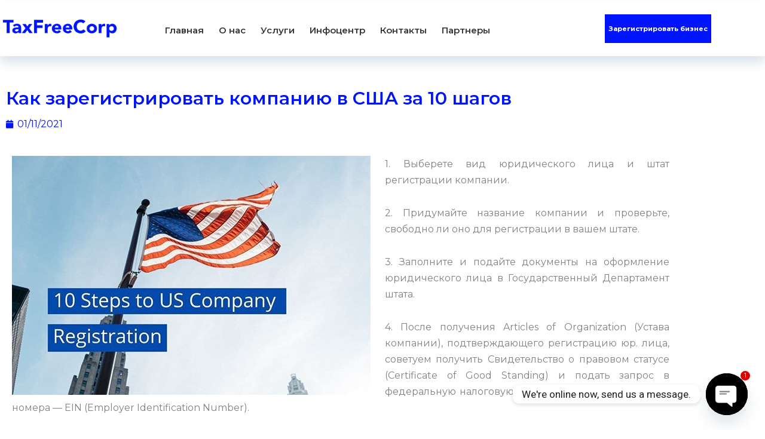

--- FILE ---
content_type: text/css
request_url: https://taxfreecorp.com/wp-content/uploads/elementor/css/post-2467.css?ver=1768472066
body_size: 555
content:
.elementor-kit-2467{--e-global-color-primary:#0013FE;--e-global-color-secondary:#54595F;--e-global-color-text:#7A7A7A;--e-global-color-accent:#2B446F;--e-global-typography-primary-font-family:"Montserrat";--e-global-typography-primary-font-weight:600;--e-global-typography-secondary-font-family:"Montserrat";--e-global-typography-secondary-font-weight:400;--e-global-typography-text-font-family:"Roboto";--e-global-typography-text-font-weight:400;--e-global-typography-accent-font-family:"Montserrat";--e-global-typography-accent-font-weight:500;}.elementor-kit-2467 button,.elementor-kit-2467 input[type="button"],.elementor-kit-2467 input[type="submit"],.elementor-kit-2467 .elementor-button{background-color:var( --e-global-color-primary );text-transform:none;border-radius:0px 0px 0px 0px;}.elementor-kit-2467 e-page-transition{background-color:#FFBC7D;}.elementor-kit-2467 h1{color:var( --e-global-color-primary );font-family:"Montserrat", Sans-serif;font-size:50px;font-weight:600;text-transform:none;}.elementor-kit-2467 h2{color:var( --e-global-color-accent );font-family:"Montserrat", Sans-serif;font-size:30px;font-weight:600;text-transform:none;}.elementor-kit-2467 h3{color:var( --e-global-color-primary );font-weight:600;}.elementor-section.elementor-section-boxed > .elementor-container{max-width:1140px;}.e-con{--container-max-width:1140px;}.elementor-widget:not(:last-child){margin-block-end:20px;}.elementor-element{--widgets-spacing:20px 20px;--widgets-spacing-row:20px;--widgets-spacing-column:20px;}{}h1.entry-title{display:var(--page-title-display);}@media(max-width:1024px){.elementor-section.elementor-section-boxed > .elementor-container{max-width:1024px;}.e-con{--container-max-width:1024px;}}@media(max-width:767px){.elementor-section.elementor-section-boxed > .elementor-container{max-width:767px;}.e-con{--container-max-width:767px;}}

--- FILE ---
content_type: text/css
request_url: https://taxfreecorp.com/wp-content/uploads/elementor/css/post-927.css?ver=1768483923
body_size: 260
content:
.elementor-927 .elementor-element.elementor-element-191a4a7d{text-align:justify;}.elementor-927 .elementor-element.elementor-element-b2e51ca .elementor-button:hover, .elementor-927 .elementor-element.elementor-element-b2e51ca .elementor-button:focus{background-color:var( --e-global-color-astglobalcolor4 );color:var( --e-global-color-primary );border-color:var( --e-global-color-primary );}.elementor-927 .elementor-element.elementor-element-b2e51ca .elementor-button-content-wrapper{flex-direction:row;}.elementor-927 .elementor-element.elementor-element-b2e51ca .elementor-button:hover svg, .elementor-927 .elementor-element.elementor-element-b2e51ca .elementor-button:focus svg{fill:var( --e-global-color-primary );}.elementor-927 .elementor-element.elementor-element-b2e51ca .elementor-button{border-style:solid;border-width:2px 2px 2px 2px;border-color:var( --e-global-color-primary );border-radius:1px 1px 1px 1px;}

--- FILE ---
content_type: text/css
request_url: https://taxfreecorp.com/wp-content/uploads/elementor/css/post-1530.css?ver=1768472066
body_size: 2379
content:
.elementor-1530 .elementor-element.elementor-element-7b557983:not(.elementor-motion-effects-element-type-background), .elementor-1530 .elementor-element.elementor-element-7b557983 > .elementor-motion-effects-container > .elementor-motion-effects-layer{background-color:#FFFFFF;}.elementor-1530 .elementor-element.elementor-element-7b557983 > .elementor-container{max-width:1200px;min-height:90px;}.elementor-1530 .elementor-element.elementor-element-7b557983{box-shadow:0px 10px 20px 0px rgba(36.00000000000001, 87.00000000000007, 139, 0.1);transition:background 0.3s, border 0.3s, border-radius 0.3s, box-shadow 0.3s;margin-top:0px;margin-bottom:-90px;z-index:10;}.elementor-1530 .elementor-element.elementor-element-7b557983 > .elementor-background-overlay{transition:background 0.3s, border-radius 0.3s, opacity 0.3s;}.elementor-1530 .elementor-element.elementor-element-27167795 > .elementor-widget-wrap > .elementor-widget:not(.elementor-widget__width-auto):not(.elementor-widget__width-initial):not(:last-child):not(.elementor-absolute){margin-block-end:0px;}.elementor-1530 .elementor-element.elementor-element-27167795 > .elementor-element-populated{margin:0px 0px 0px 0px;--e-column-margin-right:0px;--e-column-margin-left:0px;padding:0px 0px 0px 0px;}.elementor-1530 .elementor-element.elementor-element-4af99e81 > .elementor-widget-container{margin:0px 0px 0px 0px;padding:0px 0px 0px 0px;}.elementor-1530 .elementor-element.elementor-element-4af99e81{text-align:start;}.elementor-1530 .elementor-element.elementor-element-4af99e81 img{width:200px;}.elementor-bc-flex-widget .elementor-1530 .elementor-element.elementor-element-635c7d40.elementor-column .elementor-widget-wrap{align-items:center;}.elementor-1530 .elementor-element.elementor-element-635c7d40.elementor-column.elementor-element[data-element_type="column"] > .elementor-widget-wrap.elementor-element-populated{align-content:center;align-items:center;}.elementor-1530 .elementor-element.elementor-element-635c7d40 > .elementor-element-populated{padding:0px 20px 0px 0px;}.elementor-1530 .elementor-element.elementor-element-12cca65d > .elementor-widget-container{padding:06px 0px 0px 0px;}.elementor-1530 .elementor-element.elementor-element-12cca65d .elementor-menu-toggle{margin-left:auto;background-color:rgba(255,255,255,0);border-width:0px;border-radius:0px;}.elementor-1530 .elementor-element.elementor-element-12cca65d .elementor-nav-menu .elementor-item{font-family:"Montserrat", Sans-serif;font-size:15px;font-weight:600;}.elementor-1530 .elementor-element.elementor-element-12cca65d .elementor-nav-menu--main .elementor-item{color:var( --e-global-color-astglobalcolor8 );fill:var( --e-global-color-astglobalcolor8 );padding-left:0px;padding-right:0px;padding-top:33px;padding-bottom:33px;}.elementor-1530 .elementor-element.elementor-element-12cca65d .elementor-nav-menu--main .elementor-item:hover,
					.elementor-1530 .elementor-element.elementor-element-12cca65d .elementor-nav-menu--main .elementor-item.elementor-item-active,
					.elementor-1530 .elementor-element.elementor-element-12cca65d .elementor-nav-menu--main .elementor-item.highlighted,
					.elementor-1530 .elementor-element.elementor-element-12cca65d .elementor-nav-menu--main .elementor-item:focus{color:var( --e-global-color-primary );fill:var( --e-global-color-primary );}.elementor-1530 .elementor-element.elementor-element-12cca65d .elementor-nav-menu--main .elementor-item.elementor-item-active{color:var( --e-global-color-primary );}.elementor-1530 .elementor-element.elementor-element-12cca65d{--e-nav-menu-horizontal-menu-item-margin:calc( 25px / 2 );--nav-menu-icon-size:25px;}.elementor-1530 .elementor-element.elementor-element-12cca65d .elementor-nav-menu--main:not(.elementor-nav-menu--layout-horizontal) .elementor-nav-menu > li:not(:last-child){margin-bottom:25px;}.elementor-1530 .elementor-element.elementor-element-12cca65d .elementor-nav-menu--dropdown{background-color:#ffffff;}.elementor-1530 .elementor-element.elementor-element-12cca65d .elementor-nav-menu--dropdown a:hover,
					.elementor-1530 .elementor-element.elementor-element-12cca65d .elementor-nav-menu--dropdown a:focus,
					.elementor-1530 .elementor-element.elementor-element-12cca65d .elementor-nav-menu--dropdown a.elementor-item-active,
					.elementor-1530 .elementor-element.elementor-element-12cca65d .elementor-nav-menu--dropdown a.highlighted,
					.elementor-1530 .elementor-element.elementor-element-12cca65d .elementor-menu-toggle:hover,
					.elementor-1530 .elementor-element.elementor-element-12cca65d .elementor-menu-toggle:focus{color:var( --e-global-color-primary );}.elementor-1530 .elementor-element.elementor-element-12cca65d .elementor-nav-menu--dropdown a:hover,
					.elementor-1530 .elementor-element.elementor-element-12cca65d .elementor-nav-menu--dropdown a:focus,
					.elementor-1530 .elementor-element.elementor-element-12cca65d .elementor-nav-menu--dropdown a.elementor-item-active,
					.elementor-1530 .elementor-element.elementor-element-12cca65d .elementor-nav-menu--dropdown a.highlighted{background-color:#ffffff;}.elementor-1530 .elementor-element.elementor-element-12cca65d .elementor-nav-menu--dropdown .elementor-item, .elementor-1530 .elementor-element.elementor-element-12cca65d .elementor-nav-menu--dropdown  .elementor-sub-item{font-family:"Montserrat", Sans-serif;font-size:15px;font-weight:600;}.elementor-1530 .elementor-element.elementor-element-12cca65d .elementor-nav-menu--main .elementor-nav-menu--dropdown, .elementor-1530 .elementor-element.elementor-element-12cca65d .elementor-nav-menu__container.elementor-nav-menu--dropdown{box-shadow:0px 15px 15px 0px rgba(36.00000000000001, 87.00000000000007, 139, 0.1);}.elementor-1530 .elementor-element.elementor-element-12cca65d .elementor-nav-menu--dropdown a{padding-left:10px;padding-right:10px;padding-top:10px;padding-bottom:10px;}.elementor-1530 .elementor-element.elementor-element-12cca65d .elementor-nav-menu--main > .elementor-nav-menu > li > .elementor-nav-menu--dropdown, .elementor-1530 .elementor-element.elementor-element-12cca65d .elementor-nav-menu__container.elementor-nav-menu--dropdown{margin-top:0px !important;}.elementor-1530 .elementor-element.elementor-element-12cca65d div.elementor-menu-toggle{color:#363539;}.elementor-1530 .elementor-element.elementor-element-12cca65d div.elementor-menu-toggle svg{fill:#363539;}.elementor-1530 .elementor-element.elementor-element-12cca65d div.elementor-menu-toggle:hover, .elementor-1530 .elementor-element.elementor-element-12cca65d div.elementor-menu-toggle:focus{color:var( --e-global-color-primary );}.elementor-1530 .elementor-element.elementor-element-12cca65d div.elementor-menu-toggle:hover svg, .elementor-1530 .elementor-element.elementor-element-12cca65d div.elementor-menu-toggle:focus svg{fill:var( --e-global-color-primary );}.elementor-1530 .elementor-element.elementor-element-6696da1 > .elementor-widget-container{margin:0px 0px -3px -25px;}.elementor-1530 .elementor-element.elementor-element-6696da1 .elementor-search-form{text-align:start;}.elementor-1530 .elementor-element.elementor-element-6696da1 .elementor-search-form__toggle{--e-search-form-toggle-size:33px;--e-search-form-toggle-color:var( --e-global-color-primary );--e-search-form-toggle-background-color:var( --e-global-color-astglobalcolor4 );--e-search-form-toggle-border-width:0px;}.elementor-1530 .elementor-element.elementor-element-6696da1:not(.elementor-search-form--skin-full_screen) .elementor-search-form__container{border-radius:3px;}.elementor-1530 .elementor-element.elementor-element-6696da1.elementor-search-form--skin-full_screen input[type="search"].elementor-search-form__input{border-radius:3px;}.elementor-1530 .elementor-element.elementor-element-6696da1 .elementor-search-form__toggle:hover{--e-search-form-toggle-color:var( --e-global-color-primary );}.elementor-1530 .elementor-element.elementor-element-6696da1 .elementor-search-form__toggle:focus{--e-search-form-toggle-color:var( --e-global-color-primary );}.elementor-bc-flex-widget .elementor-1530 .elementor-element.elementor-element-614bde35.elementor-column .elementor-widget-wrap{align-items:center;}.elementor-1530 .elementor-element.elementor-element-614bde35.elementor-column.elementor-element[data-element_type="column"] > .elementor-widget-wrap.elementor-element-populated{align-content:center;align-items:center;}.elementor-1530 .elementor-element.elementor-element-7949c8f .elementor-button{background-color:var( --e-global-color-primary );font-family:"Montserrat", Sans-serif;font-weight:700;text-transform:none;line-height:20px;border-radius:0px 0px 0px 0px;padding:15px 15px 15px 15px;}.elementor-1530 .elementor-element.elementor-element-278b568:not(.elementor-motion-effects-element-type-background), .elementor-1530 .elementor-element.elementor-element-278b568 > .elementor-motion-effects-container > .elementor-motion-effects-layer{background-color:#FFFFFF;}.elementor-1530 .elementor-element.elementor-element-278b568 > .elementor-container{max-width:1200px;min-height:90px;}.elementor-1530 .elementor-element.elementor-element-278b568{box-shadow:0px 10px 20px 0px rgba(36.00000000000001, 87.00000000000007, 139, 0.1);transition:background 0.3s, border 0.3s, border-radius 0.3s, box-shadow 0.3s;margin-top:0px;margin-bottom:-90px;z-index:10;}.elementor-1530 .elementor-element.elementor-element-278b568 > .elementor-background-overlay{transition:background 0.3s, border-radius 0.3s, opacity 0.3s;}.elementor-1530 .elementor-element.elementor-element-b570af2 > .elementor-widget-wrap > .elementor-widget:not(.elementor-widget__width-auto):not(.elementor-widget__width-initial):not(:last-child):not(.elementor-absolute){margin-block-end:0px;}.elementor-1530 .elementor-element.elementor-element-b570af2 > .elementor-element-populated{margin:0px 0px 0px 0px;--e-column-margin-right:0px;--e-column-margin-left:0px;padding:0px 0px 0px 0px;}.elementor-1530 .elementor-element.elementor-element-f7fae26 > .elementor-widget-container{margin:0px 0px 0px 0px;padding:0px 0px 0px 0px;}.elementor-1530 .elementor-element.elementor-element-f7fae26{text-align:start;}.elementor-1530 .elementor-element.elementor-element-f7fae26 img{width:200px;}.elementor-bc-flex-widget .elementor-1530 .elementor-element.elementor-element-fae4b3b.elementor-column .elementor-widget-wrap{align-items:center;}.elementor-1530 .elementor-element.elementor-element-fae4b3b.elementor-column.elementor-element[data-element_type="column"] > .elementor-widget-wrap.elementor-element-populated{align-content:center;align-items:center;}.elementor-1530 .elementor-element.elementor-element-fae4b3b > .elementor-element-populated{padding:0px 20px 0px 0px;}.elementor-1530 .elementor-element.elementor-element-30a9f41 > .elementor-widget-container{padding:06px 0px 0px 0px;}.elementor-1530 .elementor-element.elementor-element-30a9f41 .elementor-menu-toggle{margin-left:auto;background-color:rgba(255,255,255,0);border-width:0px;border-radius:0px;}.elementor-1530 .elementor-element.elementor-element-30a9f41 .elementor-nav-menu .elementor-item{font-family:"Montserrat", Sans-serif;font-size:15px;font-weight:600;}.elementor-1530 .elementor-element.elementor-element-30a9f41 .elementor-nav-menu--main .elementor-item{color:#363539;fill:#363539;padding-left:0px;padding-right:0px;padding-top:33px;padding-bottom:33px;}.elementor-1530 .elementor-element.elementor-element-30a9f41 .elementor-nav-menu--main .elementor-item:hover,
					.elementor-1530 .elementor-element.elementor-element-30a9f41 .elementor-nav-menu--main .elementor-item.elementor-item-active,
					.elementor-1530 .elementor-element.elementor-element-30a9f41 .elementor-nav-menu--main .elementor-item.highlighted,
					.elementor-1530 .elementor-element.elementor-element-30a9f41 .elementor-nav-menu--main .elementor-item:focus{color:var( --e-global-color-primary );fill:var( --e-global-color-primary );}.elementor-1530 .elementor-element.elementor-element-30a9f41 .elementor-nav-menu--main .elementor-item.elementor-item-active{color:var( --e-global-color-primary );}.elementor-1530 .elementor-element.elementor-element-30a9f41{--e-nav-menu-horizontal-menu-item-margin:calc( 25px / 2 );--nav-menu-icon-size:25px;}.elementor-1530 .elementor-element.elementor-element-30a9f41 .elementor-nav-menu--main:not(.elementor-nav-menu--layout-horizontal) .elementor-nav-menu > li:not(:last-child){margin-bottom:25px;}.elementor-1530 .elementor-element.elementor-element-30a9f41 .elementor-nav-menu--dropdown a, .elementor-1530 .elementor-element.elementor-element-30a9f41 .elementor-menu-toggle{color:#363539;fill:#363539;}.elementor-1530 .elementor-element.elementor-element-30a9f41 .elementor-nav-menu--dropdown{background-color:#ffffff;}.elementor-1530 .elementor-element.elementor-element-30a9f41 .elementor-nav-menu--dropdown a:hover,
					.elementor-1530 .elementor-element.elementor-element-30a9f41 .elementor-nav-menu--dropdown a:focus,
					.elementor-1530 .elementor-element.elementor-element-30a9f41 .elementor-nav-menu--dropdown a.elementor-item-active,
					.elementor-1530 .elementor-element.elementor-element-30a9f41 .elementor-nav-menu--dropdown a.highlighted,
					.elementor-1530 .elementor-element.elementor-element-30a9f41 .elementor-menu-toggle:hover,
					.elementor-1530 .elementor-element.elementor-element-30a9f41 .elementor-menu-toggle:focus{color:var( --e-global-color-primary );}.elementor-1530 .elementor-element.elementor-element-30a9f41 .elementor-nav-menu--dropdown a:hover,
					.elementor-1530 .elementor-element.elementor-element-30a9f41 .elementor-nav-menu--dropdown a:focus,
					.elementor-1530 .elementor-element.elementor-element-30a9f41 .elementor-nav-menu--dropdown a.elementor-item-active,
					.elementor-1530 .elementor-element.elementor-element-30a9f41 .elementor-nav-menu--dropdown a.highlighted{background-color:#ffffff;}.elementor-1530 .elementor-element.elementor-element-30a9f41 .elementor-nav-menu--dropdown a.elementor-item-active{color:#2B446F;}.elementor-1530 .elementor-element.elementor-element-30a9f41 .elementor-nav-menu--dropdown .elementor-item, .elementor-1530 .elementor-element.elementor-element-30a9f41 .elementor-nav-menu--dropdown  .elementor-sub-item{font-family:"Montserrat", Sans-serif;font-size:15px;font-weight:600;}.elementor-1530 .elementor-element.elementor-element-30a9f41 .elementor-nav-menu--main .elementor-nav-menu--dropdown, .elementor-1530 .elementor-element.elementor-element-30a9f41 .elementor-nav-menu__container.elementor-nav-menu--dropdown{box-shadow:0px 15px 15px 0px rgba(36.00000000000001, 87.00000000000007, 139, 0.1);}.elementor-1530 .elementor-element.elementor-element-30a9f41 .elementor-nav-menu--dropdown a{padding-left:10px;padding-right:10px;padding-top:10px;padding-bottom:10px;}.elementor-1530 .elementor-element.elementor-element-30a9f41 .elementor-nav-menu--main > .elementor-nav-menu > li > .elementor-nav-menu--dropdown, .elementor-1530 .elementor-element.elementor-element-30a9f41 .elementor-nav-menu__container.elementor-nav-menu--dropdown{margin-top:0px !important;}.elementor-1530 .elementor-element.elementor-element-30a9f41 div.elementor-menu-toggle{color:var( --e-global-color-primary );}.elementor-1530 .elementor-element.elementor-element-30a9f41 div.elementor-menu-toggle svg{fill:var( --e-global-color-primary );}.elementor-1530 .elementor-element.elementor-element-30a9f41 div.elementor-menu-toggle:hover, .elementor-1530 .elementor-element.elementor-element-30a9f41 div.elementor-menu-toggle:focus{color:var( --e-global-color-primary );}.elementor-1530 .elementor-element.elementor-element-30a9f41 div.elementor-menu-toggle:hover svg, .elementor-1530 .elementor-element.elementor-element-30a9f41 div.elementor-menu-toggle:focus svg{fill:var( --e-global-color-primary );}.elementor-bc-flex-widget .elementor-1530 .elementor-element.elementor-element-1574e47.elementor-column .elementor-widget-wrap{align-items:center;}.elementor-1530 .elementor-element.elementor-element-1574e47.elementor-column.elementor-element[data-element_type="column"] > .elementor-widget-wrap.elementor-element-populated{align-content:center;align-items:center;}.elementor-1530 .elementor-element.elementor-element-3a6addb .elementor-button{background-color:var( --e-global-color-primary );font-family:"Montserrat", Sans-serif;font-size:64px;font-weight:bold;text-transform:none;line-height:20px;border-radius:0px 0px 0px 0px;padding:15px 21px 15px 21px;}.elementor-1530 .elementor-element.elementor-element-3a6addb > .elementor-widget-container{margin:0px 0px 0px 0px;padding:0px 0px 0px 0px;}.elementor-theme-builder-content-area{height:400px;}.elementor-location-header:before, .elementor-location-footer:before{content:"";display:table;clear:both;}@media(min-width:768px){.elementor-1530 .elementor-element.elementor-element-27167795{width:16%;}.elementor-1530 .elementor-element.elementor-element-635c7d40{width:57%;}.elementor-1530 .elementor-element.elementor-element-4debcd0{width:2%;}.elementor-1530 .elementor-element.elementor-element-614bde35{width:25%;}.elementor-1530 .elementor-element.elementor-element-b570af2{width:18%;}.elementor-1530 .elementor-element.elementor-element-fae4b3b{width:56.996%;}.elementor-1530 .elementor-element.elementor-element-1574e47{width:25%;}}@media(max-width:1366px) and (min-width:768px){.elementor-1530 .elementor-element.elementor-element-1574e47{width:25%;}}@media(max-width:1024px) and (min-width:768px){.elementor-1530 .elementor-element.elementor-element-27167795{width:50%;}.elementor-1530 .elementor-element.elementor-element-635c7d40{width:25%;}.elementor-1530 .elementor-element.elementor-element-614bde35{width:25%;}.elementor-1530 .elementor-element.elementor-element-b570af2{width:50%;}.elementor-1530 .elementor-element.elementor-element-fae4b3b{width:25%;}.elementor-1530 .elementor-element.elementor-element-1574e47{width:25%;}}@media(min-width:2400px){.elementor-1530 .elementor-element.elementor-element-3a6addb > .elementor-widget-container{padding:0px 0px 0px 0px;}.elementor-1530 .elementor-element.elementor-element-3a6addb .elementor-button{font-size:15px;line-height:19px;padding:15px 11px 15px 11px;}}@media(max-width:1366px){.elementor-1530 .elementor-element.elementor-element-3a6addb > .elementor-widget-container{margin:0px 0px 0px 0px;padding:0px 0px 0px 0px;}.elementor-1530 .elementor-element.elementor-element-3a6addb .elementor-button{font-size:11px;line-height:14px;padding:17px 6px 17px 6px;}}@media(max-width:1024px){.elementor-1530 .elementor-element.elementor-element-27167795 > .elementor-element-populated{padding:0% 0% 0% 5%;}.elementor-1530 .elementor-element.elementor-element-635c7d40 > .elementor-element-populated{padding:0% 0% 0% 5%;}.elementor-1530 .elementor-element.elementor-element-12cca65d > .elementor-widget-container{padding:0px 10px 0px 0px;}.elementor-1530 .elementor-element.elementor-element-12cca65d .elementor-nav-menu--dropdown .elementor-item, .elementor-1530 .elementor-element.elementor-element-12cca65d .elementor-nav-menu--dropdown  .elementor-sub-item{font-size:16px;}.elementor-1530 .elementor-element.elementor-element-12cca65d .elementor-nav-menu--dropdown a{padding-top:25px;padding-bottom:25px;}.elementor-1530 .elementor-element.elementor-element-12cca65d .elementor-nav-menu--main > .elementor-nav-menu > li > .elementor-nav-menu--dropdown, .elementor-1530 .elementor-element.elementor-element-12cca65d .elementor-nav-menu__container.elementor-nav-menu--dropdown{margin-top:25px !important;}.elementor-1530 .elementor-element.elementor-element-614bde35 > .elementor-element-populated{padding:0% 15% 0% 5%;}.elementor-1530 .elementor-element.elementor-element-b570af2 > .elementor-element-populated{padding:0% 0% 0% 5%;}.elementor-1530 .elementor-element.elementor-element-fae4b3b > .elementor-element-populated{padding:0% 0% 0% 5%;}.elementor-1530 .elementor-element.elementor-element-30a9f41 > .elementor-widget-container{padding:0px 10px 0px 0px;}.elementor-1530 .elementor-element.elementor-element-30a9f41 .elementor-nav-menu--dropdown .elementor-item, .elementor-1530 .elementor-element.elementor-element-30a9f41 .elementor-nav-menu--dropdown  .elementor-sub-item{font-size:16px;}.elementor-1530 .elementor-element.elementor-element-30a9f41 .elementor-nav-menu--dropdown a{padding-top:25px;padding-bottom:25px;}.elementor-1530 .elementor-element.elementor-element-30a9f41 .elementor-nav-menu--main > .elementor-nav-menu > li > .elementor-nav-menu--dropdown, .elementor-1530 .elementor-element.elementor-element-30a9f41 .elementor-nav-menu__container.elementor-nav-menu--dropdown{margin-top:25px !important;}.elementor-1530 .elementor-element.elementor-element-1574e47 > .elementor-element-populated{padding:0% 15% 0% 5%;}}@media(max-width:767px){.elementor-1530 .elementor-element.elementor-element-7b557983{margin-top:0px;margin-bottom:0px;padding:15px 0px 0px 0px;}.elementor-1530 .elementor-element.elementor-element-27167795{width:50%;}.elementor-1530 .elementor-element.elementor-element-27167795 > .elementor-element-populated{padding:0px 0px 0px 20px;}.elementor-1530 .elementor-element.elementor-element-4af99e81{text-align:start;}.elementor-1530 .elementor-element.elementor-element-635c7d40{width:50%;}.elementor-1530 .elementor-element.elementor-element-635c7d40 > .elementor-element-populated{padding:0px 0px 0px 0px;}.elementor-1530 .elementor-element.elementor-element-12cca65d > .elementor-widget-container{padding:0px 20px 0px 0px;}.elementor-1530 .elementor-element.elementor-element-12cca65d .elementor-nav-menu--dropdown .elementor-item, .elementor-1530 .elementor-element.elementor-element-12cca65d .elementor-nav-menu--dropdown  .elementor-sub-item{font-size:15px;}.elementor-1530 .elementor-element.elementor-element-12cca65d .elementor-nav-menu--dropdown a{padding-left:24px;padding-right:24px;padding-top:12px;padding-bottom:12px;}.elementor-1530 .elementor-element.elementor-element-12cca65d .elementor-nav-menu--main > .elementor-nav-menu > li > .elementor-nav-menu--dropdown, .elementor-1530 .elementor-element.elementor-element-12cca65d .elementor-nav-menu__container.elementor-nav-menu--dropdown{margin-top:25px !important;}.elementor-1530 .elementor-element.elementor-element-614bde35{width:100%;}.elementor-1530 .elementor-element.elementor-element-278b568{margin-top:0px;margin-bottom:0px;padding:15px 0px 0px 0px;}.elementor-1530 .elementor-element.elementor-element-b570af2{width:50%;}.elementor-1530 .elementor-element.elementor-element-b570af2 > .elementor-element-populated{padding:0px 0px 0px 20px;}.elementor-1530 .elementor-element.elementor-element-f7fae26{text-align:start;}.elementor-1530 .elementor-element.elementor-element-fae4b3b{width:50%;}.elementor-1530 .elementor-element.elementor-element-fae4b3b > .elementor-element-populated{padding:0px 0px 0px 0px;}.elementor-1530 .elementor-element.elementor-element-30a9f41 > .elementor-widget-container{padding:0px 20px 0px 0px;}.elementor-1530 .elementor-element.elementor-element-30a9f41 .elementor-nav-menu--dropdown .elementor-item, .elementor-1530 .elementor-element.elementor-element-30a9f41 .elementor-nav-menu--dropdown  .elementor-sub-item{font-size:15px;}.elementor-1530 .elementor-element.elementor-element-30a9f41 .elementor-nav-menu--dropdown a{padding-left:24px;padding-right:24px;padding-top:12px;padding-bottom:12px;}.elementor-1530 .elementor-element.elementor-element-30a9f41 .elementor-nav-menu--main > .elementor-nav-menu > li > .elementor-nav-menu--dropdown, .elementor-1530 .elementor-element.elementor-element-30a9f41 .elementor-nav-menu__container.elementor-nav-menu--dropdown{margin-top:25px !important;}.elementor-1530 .elementor-element.elementor-element-1574e47{width:100%;}}

--- FILE ---
content_type: text/css
request_url: https://taxfreecorp.com/wp-content/uploads/elementor/css/post-1695.css?ver=1768472066
body_size: 2252
content:
.elementor-1695 .elementor-element.elementor-element-5152acde:not(.elementor-motion-effects-element-type-background), .elementor-1695 .elementor-element.elementor-element-5152acde > .elementor-motion-effects-container > .elementor-motion-effects-layer{background-color:var( --e-global-color-primary );}.elementor-1695 .elementor-element.elementor-element-5152acde{transition:background 0.3s, border 0.3s, border-radius 0.3s, box-shadow 0.3s;padding:50px 0px 0px 0px;}.elementor-1695 .elementor-element.elementor-element-5152acde > .elementor-background-overlay{transition:background 0.3s, border-radius 0.3s, opacity 0.3s;}.elementor-1695 .elementor-element.elementor-element-68eb7dfe > .elementor-widget-wrap > .elementor-widget:not(.elementor-widget__width-auto):not(.elementor-widget__width-initial):not(:last-child):not(.elementor-absolute){margin-block-end:0px;}.elementor-1695 .elementor-element.elementor-element-68eb7dfe > .elementor-element-populated{margin:0% 20% 0% 0%;--e-column-margin-right:20%;--e-column-margin-left:0%;padding:0px 0px 0px 0px;}.elementor-1695 .elementor-element.elementor-element-79476e6 > .elementor-widget-container{margin:0px 0px 20px 0px;}.elementor-1695 .elementor-element.elementor-element-f76c5fb > .elementor-widget-container{margin:0px 0px 15px 0px;}.elementor-1695 .elementor-element.elementor-element-f76c5fb{text-align:start;}.elementor-1695 .elementor-element.elementor-element-f76c5fb img{width:80%;}.elementor-1695 .elementor-element.elementor-element-9843b0a > .elementor-widget-container{padding:0px 0px 0px 0px;}.elementor-1695 .elementor-element.elementor-element-9843b0a .elementor-icon-list-items:not(.elementor-inline-items) .elementor-icon-list-item:not(:last-child){padding-block-end:calc(14px/2);}.elementor-1695 .elementor-element.elementor-element-9843b0a .elementor-icon-list-items:not(.elementor-inline-items) .elementor-icon-list-item:not(:first-child){margin-block-start:calc(14px/2);}.elementor-1695 .elementor-element.elementor-element-9843b0a .elementor-icon-list-items.elementor-inline-items .elementor-icon-list-item{margin-inline:calc(14px/2);}.elementor-1695 .elementor-element.elementor-element-9843b0a .elementor-icon-list-items.elementor-inline-items{margin-inline:calc(-14px/2);}.elementor-1695 .elementor-element.elementor-element-9843b0a .elementor-icon-list-items.elementor-inline-items .elementor-icon-list-item:after{inset-inline-end:calc(-14px/2);}.elementor-1695 .elementor-element.elementor-element-9843b0a .elementor-icon-list-icon i{color:var( --e-global-color-astglobalcolor5 );transition:color 0.3s;}.elementor-1695 .elementor-element.elementor-element-9843b0a .elementor-icon-list-icon svg{fill:var( --e-global-color-astglobalcolor5 );transition:fill 0.3s;}.elementor-1695 .elementor-element.elementor-element-9843b0a{--e-icon-list-icon-size:20px;--e-icon-list-icon-align:left;--e-icon-list-icon-margin:0 calc(var(--e-icon-list-icon-size, 1em) * 0.25) 0 0;--icon-vertical-offset:0px;}.elementor-1695 .elementor-element.elementor-element-9843b0a .elementor-icon-list-icon{padding-inline-end:30px;}.elementor-1695 .elementor-element.elementor-element-9843b0a .elementor-icon-list-item > .elementor-icon-list-text, .elementor-1695 .elementor-element.elementor-element-9843b0a .elementor-icon-list-item > a{font-size:12px;font-weight:500;}.elementor-1695 .elementor-element.elementor-element-9843b0a .elementor-icon-list-text{color:var( --e-global-color-astglobalcolor5 );transition:color 0.3s;}.elementor-1695 .elementor-element.elementor-element-1e252e56 > .elementor-widget-wrap > .elementor-widget:not(.elementor-widget__width-auto):not(.elementor-widget__width-initial):not(:last-child):not(.elementor-absolute){margin-block-end:0px;}.elementor-1695 .elementor-element.elementor-element-1e252e56 > .elementor-element-populated{margin:0px 0px 0px 0px;--e-column-margin-right:0px;--e-column-margin-left:0px;padding:35px 0px 0px 0px;}.elementor-1695 .elementor-element.elementor-element-8d3dc51 > .elementor-widget-container{margin:0px 0px 0px 0px;padding:0px 0px 0px 0px;}.elementor-1695 .elementor-element.elementor-element-8d3dc51 .elementor-nav-menu .elementor-item{font-family:"Montserrat", Sans-serif;font-size:15px;font-weight:500;}.elementor-1695 .elementor-element.elementor-element-8d3dc51 .elementor-nav-menu--main .elementor-item{color:var( --e-global-color-astglobalcolor4 );fill:var( --e-global-color-astglobalcolor4 );}.elementor-1695 .elementor-element.elementor-element-8d3dc51 .elementor-nav-menu--main .elementor-item:hover,
					.elementor-1695 .elementor-element.elementor-element-8d3dc51 .elementor-nav-menu--main .elementor-item.elementor-item-active,
					.elementor-1695 .elementor-element.elementor-element-8d3dc51 .elementor-nav-menu--main .elementor-item.highlighted,
					.elementor-1695 .elementor-element.elementor-element-8d3dc51 .elementor-nav-menu--main .elementor-item:focus{color:#A1CEFD;fill:#A1CEFD;}.elementor-1695 .elementor-element.elementor-element-8d3dc51 .elementor-nav-menu--main .elementor-item.elementor-item-active{color:#A1CEFD;}.elementor-1695 .elementor-element.elementor-element-8d3dc51 .elementor-nav-menu--dropdown{background-color:var( --e-global-color-primary );}.elementor-1695 .elementor-element.elementor-element-8d3dc51 .elementor-nav-menu--dropdown a:hover,
					.elementor-1695 .elementor-element.elementor-element-8d3dc51 .elementor-nav-menu--dropdown a:focus,
					.elementor-1695 .elementor-element.elementor-element-8d3dc51 .elementor-nav-menu--dropdown a.elementor-item-active,
					.elementor-1695 .elementor-element.elementor-element-8d3dc51 .elementor-nav-menu--dropdown a.highlighted,
					.elementor-1695 .elementor-element.elementor-element-8d3dc51 .elementor-menu-toggle:hover,
					.elementor-1695 .elementor-element.elementor-element-8d3dc51 .elementor-menu-toggle:focus{color:#A1CEFD;}.elementor-1695 .elementor-element.elementor-element-8d3dc51 .elementor-nav-menu--dropdown a:hover,
					.elementor-1695 .elementor-element.elementor-element-8d3dc51 .elementor-nav-menu--dropdown a:focus,
					.elementor-1695 .elementor-element.elementor-element-8d3dc51 .elementor-nav-menu--dropdown a.elementor-item-active,
					.elementor-1695 .elementor-element.elementor-element-8d3dc51 .elementor-nav-menu--dropdown a.highlighted{background-color:var( --e-global-color-primary );}.elementor-1695 .elementor-element.elementor-element-8d3dc51 .elementor-nav-menu--dropdown a.elementor-item-active{color:#A1CEFD;background-color:var( --e-global-color-primary );}.elementor-1695 .elementor-element.elementor-element-ef422df .elementor-button{background-color:var( --e-global-color-primary );font-weight:bold;text-shadow:0px 0px 10px rgba(0,0,0,0.3);border-style:solid;border-width:1px 1px 1px 1px;border-color:var( --e-global-color-astglobalcolor4 );border-radius:0px 0px 0px 0px;padding:15px 23px 15px 23px;}.elementor-1695 .elementor-element.elementor-element-ef422df .elementor-button:hover, .elementor-1695 .elementor-element.elementor-element-ef422df .elementor-button:focus{background-color:var( --e-global-color-astglobalcolor4 );color:var( --e-global-color-primary );border-color:var( --e-global-color-astglobalcolor4 );}.elementor-1695 .elementor-element.elementor-element-ef422df .elementor-button-content-wrapper{flex-direction:row;}.elementor-1695 .elementor-element.elementor-element-ef422df .elementor-button:hover svg, .elementor-1695 .elementor-element.elementor-element-ef422df .elementor-button:focus svg{fill:var( --e-global-color-primary );}.elementor-1695 .elementor-element.elementor-element-6833509 .elementor-button{background-color:var( --e-global-color-primary );font-family:"Montserrat", Sans-serif;font-size:15px;font-weight:500;text-transform:none;fill:#FFFFFF;color:#FFFFFF;border-radius:0px 0px 0px 0px;padding:15px 0px 15px 0px;}.elementor-1695 .elementor-element.elementor-element-6833509 .elementor-button:hover, .elementor-1695 .elementor-element.elementor-element-6833509 .elementor-button:focus{color:#A1CEFD;}.elementor-1695 .elementor-element.elementor-element-6833509 .elementor-button:hover svg, .elementor-1695 .elementor-element.elementor-element-6833509 .elementor-button:focus svg{fill:#A1CEFD;}.elementor-1695 .elementor-element.elementor-global-7364 .elementor-repeater-item-24b442d.elementor-social-icon{background-color:#C0343400;}.elementor-1695 .elementor-element.elementor-global-7364 .elementor-repeater-item-70ace5e.elementor-social-icon{background-color:#02010100;}.elementor-1695 .elementor-element.elementor-global-7364 .elementor-repeater-item-2c0c65c.elementor-social-icon{background-color:#02010100;}.elementor-1695 .elementor-element.elementor-global-7364 .elementor-repeater-item-71c80f8.elementor-social-icon{background-color:#02010100;}.elementor-1695 .elementor-element.elementor-global-7364{--grid-template-columns:repeat(0, auto);--icon-size:24px;--grid-column-gap:5px;--grid-row-gap:0px;}.elementor-1695 .elementor-element.elementor-global-7364 .elementor-widget-container{text-align:center;}.elementor-1695 .elementor-element.elementor-global-7364 .elementor-social-icon{--icon-padding:0.2em;}.elementor-1695 .elementor-element.elementor-element-ff36b10:not(.elementor-motion-effects-element-type-background), .elementor-1695 .elementor-element.elementor-element-ff36b10 > .elementor-motion-effects-container > .elementor-motion-effects-layer{background-color:var( --e-global-color-primary );}.elementor-1695 .elementor-element.elementor-element-ff36b10 > .elementor-container{min-height:50px;}.elementor-1695 .elementor-element.elementor-element-ff36b10{transition:background 0.3s, border 0.3s, border-radius 0.3s, box-shadow 0.3s;padding:0px 0px 5px 0px;}.elementor-1695 .elementor-element.elementor-element-ff36b10 > .elementor-background-overlay{transition:background 0.3s, border-radius 0.3s, opacity 0.3s;}.elementor-1695 .elementor-element.elementor-element-3c80fc7d > .elementor-element-populated{margin:0px 0px 0px 0px;--e-column-margin-right:0px;--e-column-margin-left:0px;padding:0px 0px 0px 0px;}.elementor-1695 .elementor-element.elementor-element-6d57a254{text-align:end;}.elementor-1695 .elementor-element.elementor-element-6d57a254 .elementor-heading-title{font-size:11px;font-weight:500;color:var( --e-global-color-astglobalcolor4 );}.elementor-1695 .elementor-element.elementor-element-d8b0932 > .elementor-element-populated{margin:0px 0px 0px 0px;--e-column-margin-right:0px;--e-column-margin-left:0px;padding:0px 0px 0px 0px;}.elementor-1695 .elementor-element.elementor-element-64d5ce8 > .elementor-widget-container{margin:0px 0px 3px 2px;padding:0px 0px 0px 0px;}.elementor-1695 .elementor-element.elementor-element-64d5ce8{font-size:11px;font-weight:500;color:var( --e-global-color-astglobalcolor4 );}.elementor-theme-builder-content-area{height:400px;}.elementor-location-header:before, .elementor-location-footer:before{content:"";display:table;clear:both;}@media(max-width:1366px){.elementor-1695 .elementor-element.elementor-element-9843b0a{width:var( --container-widget-width, 307.602px );max-width:307.602px;--container-widget-width:307.602px;--container-widget-flex-grow:0;}}@media(min-width:768px){.elementor-1695 .elementor-element.elementor-element-68eb7dfe{width:30%;}.elementor-1695 .elementor-element.elementor-element-1e252e56{width:70%;}.elementor-1695 .elementor-element.elementor-element-efcef6e{width:64.912%;}.elementor-1695 .elementor-element.elementor-element-93c67a6{width:34.963%;}}@media(max-width:1024px) and (min-width:768px){.elementor-1695 .elementor-element.elementor-element-68eb7dfe{width:30%;}.elementor-1695 .elementor-element.elementor-element-1e252e56{width:70%;}}@media(max-width:1024px){.elementor-1695 .elementor-element.elementor-element-5152acde{padding:30px 20px 20px 20px;}.elementor-1695 .elementor-element.elementor-element-68eb7dfe > .elementor-element-populated{margin:0% 10% 0% 0%;--e-column-margin-right:10%;--e-column-margin-left:0%;}.elementor-1695 .elementor-element.elementor-element-9843b0a{--e-icon-list-icon-size:15px;}.elementor-1695 .elementor-element.elementor-element-9843b0a .elementor-icon-list-item > .elementor-icon-list-text, .elementor-1695 .elementor-element.elementor-element-9843b0a .elementor-icon-list-item > a{font-size:13px;}.elementor-1695 .elementor-element.elementor-element-8d3dc51 .elementor-nav-menu--main .elementor-item{padding-left:10px;padding-right:10px;}.elementor-1695 .elementor-element.elementor-element-6833509 .elementor-button{padding:15px 2px 12px 2px;}.elementor-1695 .elementor-element.elementor-element-ff36b10{padding:5px 20px 5px 20px;}}@media(max-width:767px){.elementor-1695 .elementor-element.elementor-element-5152acde{padding:30px 20px 10px 20px;}.elementor-1695 .elementor-element.elementor-element-68eb7dfe{width:100%;}.elementor-bc-flex-widget .elementor-1695 .elementor-element.elementor-element-68eb7dfe.elementor-column .elementor-widget-wrap{align-items:center;}.elementor-1695 .elementor-element.elementor-element-68eb7dfe.elementor-column.elementor-element[data-element_type="column"] > .elementor-widget-wrap.elementor-element-populated{align-content:center;align-items:center;}.elementor-1695 .elementor-element.elementor-element-68eb7dfe.elementor-column > .elementor-widget-wrap{justify-content:center;}.elementor-1695 .elementor-element.elementor-element-68eb7dfe > .elementor-element-populated{margin:0% 0% 0% 0%;--e-column-margin-right:0%;--e-column-margin-left:0%;}.elementor-1695 .elementor-element.elementor-element-79476e6 > .elementor-widget-container{margin:0% 15% 7% 15%;}.elementor-1695 .elementor-element.elementor-element-f76c5fb{text-align:start;}.elementor-1695 .elementor-element.elementor-element-9843b0a > .elementor-widget-container{margin:0% 0% 0% 1%;padding:0px 0px 0px 0px;}.elementor-1695 .elementor-element.elementor-element-9843b0a .elementor-icon-list-items:not(.elementor-inline-items) .elementor-icon-list-item:not(:last-child){padding-block-end:calc(14px/2);}.elementor-1695 .elementor-element.elementor-element-9843b0a .elementor-icon-list-items:not(.elementor-inline-items) .elementor-icon-list-item:not(:first-child){margin-block-start:calc(14px/2);}.elementor-1695 .elementor-element.elementor-element-9843b0a .elementor-icon-list-items.elementor-inline-items .elementor-icon-list-item{margin-inline:calc(14px/2);}.elementor-1695 .elementor-element.elementor-element-9843b0a .elementor-icon-list-items.elementor-inline-items{margin-inline:calc(-14px/2);}.elementor-1695 .elementor-element.elementor-element-9843b0a .elementor-icon-list-items.elementor-inline-items .elementor-icon-list-item:after{inset-inline-end:calc(-14px/2);}.elementor-1695 .elementor-element.elementor-element-9843b0a{--e-icon-list-icon-size:19px;--e-icon-list-icon-align:left;--e-icon-list-icon-margin:0 calc(var(--e-icon-list-icon-size, 1em) * 0.25) 0 0;--icon-vertical-align:flex-start;--icon-vertical-offset:3px;}.elementor-1695 .elementor-element.elementor-element-1e252e56{width:100%;}.elementor-1695 .elementor-element.elementor-element-1e252e56 > .elementor-element-populated{margin:0px 0px 0px 0px;--e-column-margin-right:0px;--e-column-margin-left:0px;padding:0px 0px 0px 0px;}.elementor-1695 .elementor-element.elementor-element-efcef6e > .elementor-element-populated{margin:0px 0px 0px 0px;--e-column-margin-right:0px;--e-column-margin-left:0px;padding:0px 0px 0px 0px;}.elementor-1695 .elementor-element.elementor-element-8d3dc51 > .elementor-widget-container{margin:0px 0px 0px 0px;padding:0px 0px 0px 64px;}.elementor-1695 .elementor-element.elementor-element-8d3dc51 .elementor-nav-menu--main .elementor-item{padding-left:0px;padding-right:0px;padding-top:0px;padding-bottom:0px;}.elementor-1695 .elementor-element.elementor-element-8d3dc51{--e-nav-menu-horizontal-menu-item-margin:calc( 0px / 2 );}.elementor-1695 .elementor-element.elementor-element-8d3dc51 .elementor-nav-menu--main:not(.elementor-nav-menu--layout-horizontal) .elementor-nav-menu > li:not(:last-child){margin-bottom:0px;}.elementor-1695 .elementor-element.elementor-element-8d3dc51 .elementor-nav-menu--dropdown a{padding-left:0px;padding-right:0px;padding-top:6px;padding-bottom:6px;}.elementor-1695 .elementor-element.elementor-element-93c67a6 > .elementor-element-populated{margin:0px 0px 0px 0px;--e-column-margin-right:0px;--e-column-margin-left:0px;padding:0px 0px 0px 0px;}.elementor-1695 .elementor-element.elementor-element-6833509 > .elementor-widget-container{margin:20px 0px 0px 0px;padding:0px 0px 10px 0px;}.elementor-1695 .elementor-element.elementor-element-6833509 .elementor-button{font-size:15px;line-height:1.4em;padding:0% 0% 2% 0%;}.elementor-1695 .elementor-element.elementor-element-3c80fc7d{width:50%;}.elementor-1695 .elementor-element.elementor-element-6d57a254 > .elementor-widget-container{margin:0px 0px 0px 0px;padding:4px 0px 0px 0px;}.elementor-1695 .elementor-element.elementor-element-6d57a254{text-align:center;}.elementor-1695 .elementor-element.elementor-element-6d57a254 .elementor-heading-title{font-size:11px;}.elementor-1695 .elementor-element.elementor-element-d8b0932{width:50%;}.elementor-1695 .elementor-element.elementor-element-64d5ce8{font-size:11px;}}/* Start custom CSS for nav-menu, class: .elementor-element-8d3dc51 */.elementor-1695 .elementor-element.elementor-element-8d3dc51 .elementor-nav-menu .elementor-item {
    color: white;
}/* End custom CSS */

--- FILE ---
content_type: text/css
request_url: https://taxfreecorp.com/wp-content/uploads/elementor/css/post-3236.css?ver=1768472138
body_size: 531
content:
.elementor-3236 .elementor-element.elementor-element-41edcc4{margin-top:130px;margin-bottom:10px;}.elementor-bc-flex-widget .elementor-3236 .elementor-element.elementor-element-9a36e9b.elementor-column .elementor-widget-wrap{align-items:center;}.elementor-3236 .elementor-element.elementor-element-9a36e9b.elementor-column.elementor-element[data-element_type="column"] > .elementor-widget-wrap.elementor-element-populated{align-content:center;align-items:center;}.elementor-3236 .elementor-element.elementor-element-9a36e9b > .elementor-widget-wrap > .elementor-widget:not(.elementor-widget__width-auto):not(.elementor-widget__width-initial):not(:last-child):not(.elementor-absolute){margin-block-end:0px;}.elementor-3236 .elementor-element.elementor-element-5d65ac9{text-align:start;}.elementor-3236 .elementor-element.elementor-element-5d65ac9 .elementor-heading-title{color:var( --e-global-color-primary );}.elementor-3236 .elementor-element.elementor-element-e6c13e9 > .elementor-widget-container{padding:10px 0px 0px 0px;}.elementor-3236 .elementor-element.elementor-element-e6c13e9 .elementor-icon-list-icon i{color:var( --e-global-color-primary );font-size:14px;}.elementor-3236 .elementor-element.elementor-element-e6c13e9 .elementor-icon-list-icon svg{fill:var( --e-global-color-primary );--e-icon-list-icon-size:14px;}.elementor-3236 .elementor-element.elementor-element-e6c13e9 .elementor-icon-list-icon{width:14px;}.elementor-3236 .elementor-element.elementor-element-e6c13e9 .elementor-icon-list-text, .elementor-3236 .elementor-element.elementor-element-e6c13e9 .elementor-icon-list-text a{color:var( --e-global-color-primary );}.elementor-3236 .elementor-element.elementor-element-3ff57a1{margin-top:20px;margin-bottom:100px;}.elementor-3236 .elementor-element.elementor-element-d5bb8c2 span.post-navigation__prev--label{color:var( --e-global-color-primary );}.elementor-3236 .elementor-element.elementor-element-d5bb8c2 span.post-navigation__next--label{color:var( --e-global-color-primary );}.elementor-3236 .elementor-element.elementor-element-d5bb8c2 span.post-navigation__prev--title, .elementor-3236 .elementor-element.elementor-element-d5bb8c2 span.post-navigation__next--title{color:var( --e-global-color-primary );text-transform:none;}@media(max-width:767px){.elementor-3236 .elementor-element.elementor-element-41edcc4{margin-top:100px;margin-bottom:0px;}.elementor-3236 .elementor-element.elementor-element-5d65ac9{text-align:start;}.elementor-3236 .elementor-element.elementor-element-5d65ac9 .elementor-heading-title{font-size:35px;}}

--- FILE ---
content_type: image/svg+xml
request_url: https://taxfreecorp.com/wp-content/uploads/2021/12/mail-1.svg
body_size: 1890
content:
<svg xmlns="http://www.w3.org/2000/svg" xmlns:xlink="http://www.w3.org/1999/xlink" id="Layer_1" x="0px" y="0px" viewBox="0 0 511.5 38" style="enable-background:new 0 0 511.5 38;" xml:space="preserve"><style type="text/css">	.st0{fill:#FFFFFF;}</style><g>	<g>		<g>			<path class="st0" d="M53.6,2.7L37.2,19l16.4,16.3c0.3-0.6,0.5-1.3,0.5-2V4.8C54.1,4,53.9,3.3,53.6,2.7z"></path>		</g>	</g>	<g>		<g>			<path class="st0" d="M49.3,0H4.8C4,0,3.3,0.2,2.7,0.5l21,20.9c1.9,1.9,4.9,1.9,6.7,0l21-20.9C50.7,0.2,50.1,0,49.3,0z"></path>		</g>	</g>	<g>		<g>			<path class="st0" d="M0.5,2.7C0.2,3.3,0,4,0,4.8v28.5c0,0.7,0.2,1.4,0.5,2L16.9,19L0.5,2.7z"></path>		</g>	</g>	<g>		<g>			<path class="st0" d="M35,21.3l-2.3,2.3c-3.1,3.1-8.1,3.1-11.2,0l-2.3-2.3L2.7,37.6C3.3,37.8,4,38,4.8,38h44.6    c0.7,0,1.4-0.2,2-0.5L35,21.3z"></path>		</g>	</g></g><g>	<path class="st0" d="M128.7,7.3c0-1.2,1-2.2,2.2-2.2s2.2,0.9,2.2,2.1c0,1.2-0.9,2.2-2.2,2.2C129.6,9.5,128.7,8.5,128.7,7.3z   M129.2,13h3.3v18.2h-3.3V13z"></path>	<path class="st0" d="M156,20.7v10.4h-3.3V21c0-3.6-1.8-5.3-4.9-5.3c-3.5,0-5.8,2.1-5.8,6v9.3h-3.3V13h3.2v2.7  c1.3-1.8,3.7-2.9,6.5-2.9C152.9,12.8,156,15.3,156,20.7z"></path>	<path class="st0" d="M165.8,11.4V13h5.3v2.7h-5.2v15.4h-3.3V15.7h-3.1V13h3.1v-1.6c0-3.5,2.1-5.9,6-5.9c1.4,0,2.8,0.3,3.7,1.1  l-1,2.5c-0.7-0.5-1.6-0.9-2.5-0.9C166.8,8.2,165.8,9.3,165.8,11.4z"></path>	<path class="st0" d="M172.2,22c0-5.4,4-9.2,9.5-9.2s9.4,3.8,9.4,9.2s-4,9.3-9.4,9.3S172.2,27.4,172.2,22z M187.8,22  c0-3.9-2.6-6.4-6.1-6.4s-6.1,2.5-6.1,6.4c0,3.9,2.6,6.4,6.1,6.4S187.8,25.9,187.8,22z"></path>	<path class="st0" d="M226.3,21.9c0,5.8-2.2,9.4-6.1,9.4c-2.2,0-3.7-1.2-4.1-3.3c-1.4,2.1-3.6,3.3-6.5,3.3c-4.9,0-8.4-3.7-8.4-8.8  s3.5-8.7,8.4-8.7c2.6,0,4.9,1,6.3,2.9v-2.8h3v12.3c0,1.8,0.9,2.5,2,2.5c2,0,3.2-2.5,3.2-6.7c0-7.7-5.5-12.8-13.6-12.8  c-8.2,0-13.7,5.5-13.7,13.3c0,7.8,5.4,13.3,13.5,13.3c2.1,0,4.6-0.4,6.6-1.5l0.8,2.2c-2.1,1.1-4.9,1.6-7.4,1.6  c-9.5,0-16-6.5-16-15.6c0-9,6.6-15.5,16.2-15.5C219.7,6.9,226.3,13.1,226.3,21.9z M215.9,22.5c0-3.8-2.5-6.1-5.9-6.1  c-3.4,0-5.8,2.4-5.8,6.1c0,3.7,2.4,6.1,5.8,6.1C213.4,28.6,215.9,26.3,215.9,22.5z"></path>	<path class="st0" d="M241.5,30c-1,0.9-2.5,1.3-4,1.3c-3.7,0-5.8-2-5.8-5.7v-10h-3.1V13h3.1V9h3.3v4h5.2v2.7H235v9.8c0,2,1,3,2.8,3  c1,0,1.9-0.3,2.6-0.9L241.5,30z"></path>	<path class="st0" d="M259.8,20.2v11h-3.1v-2.4c-1.1,1.6-3.1,2.6-6,2.6c-4.1,0-6.7-2.2-6.7-5.3c0-2.9,1.9-5.3,7.3-5.3h5.2V20  c0-2.8-1.6-4.4-4.9-4.4c-2.2,0-4.3,0.8-5.8,2l-1.4-2.5c1.9-1.5,4.6-2.3,7.5-2.3C257,12.8,259.8,15.2,259.8,20.2z M256.5,25.6V23  h-5.1c-3.3,0-4.2,1.3-4.2,2.8c0,1.8,1.5,2.9,4,2.9C253.7,28.8,255.7,27.7,256.5,25.6z"></path>	<path class="st0" d="M277.5,31.1l-5.2-7l-5.3,7h-3.7l7.2-9.3l-6.8-8.9h3.7l5,6.5l5-6.5h3.6l-6.9,8.9l7.2,9.3H277.5z"></path>	<path class="st0" d="M288.5,11.4V13h5.3v2.7h-5.2v15.4h-3.3V15.7h-3.1V13h3.1v-1.6c0-3.5,2.1-5.9,6-5.9c1.4,0,2.8,0.3,3.7,1.1  l-1,2.5c-0.7-0.5-1.6-0.9-2.5-0.9C289.5,8.2,288.5,9.3,288.5,11.4z"></path>	<path class="st0" d="M309.4,12.8V16c-0.3,0-0.5,0-0.8,0c-3.5,0-5.7,2.2-5.7,6.1v9h-3.3V13h3.2v3C303.9,13.9,306.2,12.8,309.4,12.8z  "></path>	<path class="st0" d="M329.6,23.1h-14.7c0.4,3.2,3,5.3,6.6,5.3c2.1,0,3.9-0.7,5.2-2.2l1.8,2.1c-1.6,1.9-4.1,2.9-7.2,2.9  c-5.9,0-9.8-3.9-9.8-9.3c0-5.4,3.9-9.2,9.1-9.2c5.2,0,9,3.8,9,9.3C329.7,22.4,329.6,22.8,329.6,23.1z M314.9,20.8h11.6  c-0.3-3-2.6-5.2-5.8-5.2C317.5,15.6,315.2,17.7,314.9,20.8z"></path>	<path class="st0" d="M350.6,23.1h-14.7c0.4,3.2,3,5.3,6.6,5.3c2.1,0,3.9-0.7,5.2-2.2l1.8,2.1c-1.6,1.9-4.1,2.9-7.2,2.9  c-5.9,0-9.8-3.9-9.8-9.3c0-5.4,3.9-9.2,9.1-9.2s9,3.8,9,9.3C350.6,22.4,350.6,22.8,350.6,23.1z M335.8,20.8h11.6  c-0.3-3-2.6-5.2-5.8-5.2C338.5,15.6,336.2,17.7,335.8,20.8z"></path>	<path class="st0" d="M353.5,22c0-5.4,4-9.2,9.6-9.2c3.3,0,6,1.3,7.4,3.9l-2.5,1.6c-1.2-1.8-2.9-2.6-4.9-2.6c-3.6,0-6.2,2.5-6.2,6.4  c0,3.9,2.7,6.4,6.2,6.4c2,0,3.8-0.8,4.9-2.6l2.5,1.6c-1.4,2.5-4.1,3.9-7.4,3.9C357.5,31.3,353.5,27.4,353.5,22z"></path>	<path class="st0" d="M372.8,22c0-5.4,4-9.2,9.5-9.2c5.4,0,9.4,3.8,9.4,9.2s-4,9.3-9.4,9.3C376.8,31.3,372.8,27.4,372.8,22z   M388.3,22c0-3.9-2.6-6.4-6.1-6.4s-6.1,2.5-6.1,6.4c0,3.9,2.6,6.4,6.1,6.4S388.3,25.9,388.3,22z"></path>	<path class="st0" d="M406,12.8V16c-0.3,0-0.5,0-0.8,0c-3.5,0-5.7,2.2-5.7,6.1v9h-3.3V13h3.2v3C400.5,13.9,402.8,12.8,406,12.8z"></path>	<path class="st0" d="M428.8,22c0,5.6-3.9,9.3-9.2,9.3c-2.6,0-4.8-1-6.3-2.9v9.4H410V13h3.2v2.9c1.5-2,3.8-3,6.5-3  C424.9,12.8,428.8,16.5,428.8,22z M425.5,22c0-3.8-2.6-6.4-6.1-6.4c-3.5,0-6.1,2.5-6.1,6.4c0,3.9,2.6,6.4,6.1,6.4  C422.8,28.4,425.5,25.9,425.5,22z"></path>	<path class="st0" d="M431.4,29c0-1.4,1.1-2.3,2.3-2.3c1.2,0,2.3,1,2.3,2.3c0,1.4-1,2.4-2.3,2.4C432.5,31.3,431.4,30.3,431.4,29z"></path>	<path class="st0" d="M438.6,22c0-5.4,4-9.2,9.6-9.2c3.3,0,6,1.3,7.4,3.9l-2.5,1.6c-1.2-1.8-2.9-2.6-4.9-2.6c-3.6,0-6.2,2.5-6.2,6.4  c0,3.9,2.7,6.4,6.2,6.4c2,0,3.8-0.8,4.9-2.6l2.5,1.6c-1.4,2.5-4.1,3.9-7.4,3.9C442.6,31.3,438.6,27.4,438.6,22z"></path>	<path class="st0" d="M457.9,22c0-5.4,4-9.2,9.5-9.2s9.4,3.8,9.4,9.2s-4,9.3-9.4,9.3S457.9,27.4,457.9,22z M473.4,22  c0-3.9-2.6-6.4-6.1-6.4s-6.1,2.5-6.1,6.4c0,3.9,2.6,6.4,6.1,6.4S473.4,25.9,473.4,22z"></path>	<path class="st0" d="M511.5,20.7v10.4h-3.3V21c0-3.6-1.7-5.3-4.7-5.3c-3.3,0-5.4,2.1-5.4,6v9.3h-3.3V21c0-3.6-1.7-5.3-4.7-5.3  c-3.3,0-5.4,2.1-5.4,6v9.3h-3.3V13h3.2v2.7c1.3-1.8,3.5-2.9,6.3-2.9c2.8,0,5.1,1.1,6.3,3.4c1.4-2.1,3.9-3.4,7-3.4  C508.4,12.8,511.5,15.3,511.5,20.7z"></path></g></svg>